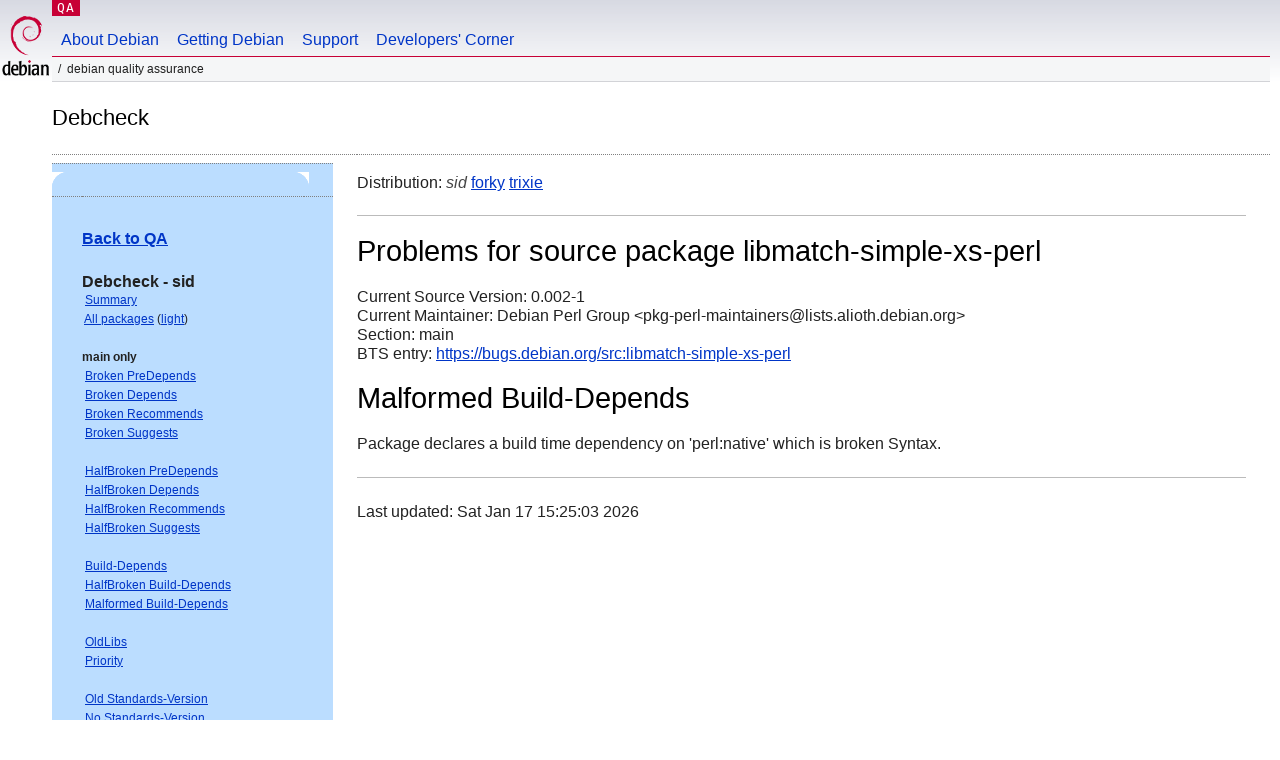

--- FILE ---
content_type: text/html; charset="utf-8"
request_url: https://qa.debian.org/debcheck.php?dist=unstable&package=libmatch-simple-xs-perl
body_size: 2069
content:
<!DOCTYPE HTML PUBLIC "-//W3C//DTD HTML 4.0 Transitional//EN">
<html>
<head>
  <meta http-equiv="Content-Type" content="text/html; charset=utf-8">
  <title>debcheck -- Debian Quality Assurance</title>
  <link rev="made" href="mailto:debian-qa@lists.debian.org">
  <link rel="shortcut icon" href="/favicon.ico">
  <link type="text/css" rel="stylesheet" href="https://www.debian.org/debian.css">
</head>
<body>
<div id="header">
	<div id="upperheader">
		<div id="logo">
			<a href="https://www.debian.org/" title="Debian Home"><img src="/Pics/openlogo-50.png" alt="Debian" width="50" height="61"></a>
		</div>
		<p class="section"><a href="/">QA</a></p>
	</div>
	<div id="navbar">
		<p class="hidecss"><a href="#inner">Skip Quicknav</a></p>
		<ul>
		   <li><a href="https://www.debian.org/intro/about">About Debian</a></li>
		   <li><a href="https://www.debian.org/distrib/">Getting Debian</a></li>
		   <li><a href="https://www.debian.org/support">Support</a></li>
		   <li><a href="https://www.debian.org/devel/">Developers'&nbsp;Corner</a></li>
		</ul>
	</div>
	<p id="breadcrumbs">Debian Quality Assurance</p>
</div>
<div id="content">
<h2>Debcheck</h2>
<TABLE BORDER="0" WIDTH="100%" cellpadding="5" cellspacing="0" summary="">
<TR>
<TD VALIGN="top" WIDTH="25%">
  <TABLE bgcolor="#BBDDFF" border="0" cellpadding="0" cellspacing="0" width="100%" summary="">
  <TR>
        <TD colspan="3" valign="top" width="100%">
          <img src="https://www.debian.org/Pics/blue-upperleft.png" align="left" border="0" hspace="0" vspace="0" alt="" width="16" height="16">
          <img src="https://www.debian.org/Pics/blue-upperright.png" align="right" border="0" hspace="0" vspace="0" alt="" width="16" height="16">
        </TD>
  </TR>
  <TR>
        <TD>&nbsp;</TD>
        <TD valign="TOP">
<FONT FACE="Arial,Helvetica">
<P><b><a href="/">Back to QA</a></b><br>
<P><b>Debcheck - sid</b><br>
<SMALL>
 &nbsp;<A HREF="?dist=sid">Summary</A><br>
 &nbsp;<A HREF="?dist=sid&list=ALL">All packages</A> (<A HREF="debcheck.php?list=ALL-light">light</A>)<br>
 <br>
 <strong>main only</strong><br>
 &nbsp;<A HREF="?dist=sid&list=main-only-relationship%2dPre%2dDepends&arch=ANY">Broken PreDepends</A><br>
 &nbsp;<A HREF="?dist=sid&list=main-only-relationship%2dDepends&arch=ANY">Broken Depends</A><br>
 &nbsp;<A HREF="?dist=sid&list=main-only-relationship%2dRecommends&arch=ANY">Broken Recommends</A><br>
 &nbsp;<A HREF="?dist=sid&list=main-only-relationship%2dSuggests&arch=ANY">Broken Suggests</A><br>
 <br>
 &nbsp;<A HREF="?dist=sid&list=main-only-halfbroken-relationship%2dPre%2dDepends&arch=ANY">HalfBroken PreDepends</A><br>
 &nbsp;<A HREF="?dist=sid&list=main-only-halfbroken-relationship%2dDepends&arch=ANY">HalfBroken Depends</A><br>
 &nbsp;<A HREF="?dist=sid&list=main-only-halfbroken-relationship%2dRecommends&arch=ANY">HalfBroken Recommends</A><br>
 &nbsp;<A HREF="?dist=sid&list=main-only-halfbroken-relationship%2dSuggests&arch=ANY">HalfBroken Suggests</A><br>
 <br>
 &nbsp;<A HREF="?dist=sid&list=main-only-build%2ddepends&arch=ANY">Build-Depends</A><br>
 &nbsp;<A HREF="?dist=sid&list=main-only-halfbroken%2dbuild%2ddepends&arch=ANY">HalfBroken Build-Depends</A><br>
 &nbsp;<A HREF="?dist=sid&list=main-only-malformed%2dbuild%2ddepends&arch=ANY">Malformed Build-Depends</A><br>
 <br>
 &nbsp;<A HREF="?dist=sid&list=main-only-oldlibs&arch=ANY">OldLibs</A><br>
 &nbsp;<A HREF="?dist=sid&list=main-only-priority&arch=ANY">Priority</A><br>
 <br>
 &nbsp;<A HREF="?dist=sid&list=main-only-Standards%2dVersion&arch=ANY">Old Standards-Version</A><br>
 &nbsp;<A HREF="?dist=sid&list=main-only-No%2dStandards%2dVersion&arch=ANY">No Standards-Version</A><br>
 &nbsp;<A HREF="?dist=sid&list=main-only-Wrong%2dStandards%2dVersion%2dSyntax&arch=ANY">Wrong Standards-Version Syntax</A><br>
 <br>
 <strong>other</strong><br>
 &nbsp;<A HREF="?dist=sid&list=withinmain&arch=ANY">Depends Main on !Main</A><br>
 <br>
 <strong>all sections</strong><br>
 &nbsp;<A HREF="?dist=sid&list=relationship%2dPre%2dDepends&arch=ANY">Broken PreDepends</A><br>
 &nbsp;<A HREF="?dist=sid&list=relationship%2dDepends&arch=ANY">Broken Depends</A><br>
 &nbsp;<A HREF="?dist=sid&list=relationship%2dRecommends&arch=ANY">Broken Recommends</A><br>
 &nbsp;<A HREF="?dist=sid&list=relationship%2dSuggests&arch=ANY">Broken Suggests</A><br>
 <br>
 &nbsp;<A HREF="?dist=sid&list=halfbroken-relationship%2dPre%2dDepends&arch=ANY">HalfBroken PreDepends</A><br>
 &nbsp;<A HREF="?dist=sid&list=halfbroken-relationship%2dDepends&arch=ANY">HalfBroken Depends</A><br>
 &nbsp;<A HREF="?dist=sid&list=halfbroken-relationship%2dRecommends&arch=ANY">HalfBroken Recommends</A><br>
 &nbsp;<A HREF="?dist=sid&list=halfbroken-relationship%2dSuggests&arch=ANY">HalfBroken Suggests</A><br>
 <br>
 &nbsp;<A HREF="?dist=sid&list=build%2ddepends&arch=ANY">Build-Depends</A><br>
 &nbsp;<A HREF="?dist=sid&list=halfbroken%2dbuild%2ddepends&arch=ANY">HalfBroken Build-Depends</A><br>
 &nbsp;<A HREF="?dist=sid&list=malformed%2dbuild%2ddepends&arch=ANY">Malformed Build-Depends</A><br>
 <br>
 &nbsp;<A HREF="?dist=sid&list=oldlibs&arch=ANY">OldLibs</A><br>
 &nbsp;<A HREF="?dist=sid&list=priority&arch=ANY">Priority</A><br>
 <br>
 &nbsp;<A HREF="?dist=sid&list=Standards%2dVersion&arch=ANY">Old Standards-Version</A><br>
 &nbsp;<A HREF="?dist=sid&list=No%2dStandards%2dVersion&arch=ANY">No Standards-Version</A><br>
 &nbsp;<A HREF="?dist=sid&list=Wrong%2dStandards%2dVersion%2dSyntax&arch=ANY">Wrong Standards-Version Syntax</A><br>
 <br>
</SMALL>
</FONT>
  </TD>
  <TD>&nbsp;</TD>
  </TR>
  <TR>
        <TD colspan="3" valign="bottom" width="100%">
          <img src="https://www.debian.org/Pics/blue-lowerleft.png" align="left" border="0" hspace="0" vspace="0" alt="" width="17" height="16">
          <img src="https://www.debian.org/Pics/blue-lowerright.png" align="right" border="0" hspace="0" vspace="0" alt="" width="16" height="16">
        </TD>
  </TR>
  </TABLE>
  &nbsp;&nbsp;&nbsp;
</TD>
<TD VALIGN="top" WIDTH="75%">
Distribution: <em>sid</em> <a href="?list=&package=libmatch-simple-xs-perl&arch=&dist=forky">forky</a> <a href="?list=&package=libmatch-simple-xs-perl&arch=&dist=trixie">trixie</a> 
<hr>
<h1>Problems for source package libmatch-simple-xs-perl</h1>
Current Source Version: 0.002-1<br>
Current Maintainer: Debian Perl Group &lt;pkg-perl-maintainers@lists.alioth.debian.org&gt;<br>
Section: main<br>
BTS entry: <a href="https://bugs.debian.org/src:libmatch%2dsimple%2dxs%2dperl">https://bugs.debian.org/src:libmatch-simple-xs-perl</a><br>
<p>
<h1>Malformed Build-Depends</h1><p>Package declares a build time dependency on 'perl:native' which is broken Syntax.<br>
<p>
<hr>
Last updated: Sat Jan 17 15:25:03 2026
</TD>
</TR>
</TABLE>
<HR>
<STRONG>DO NOT MASS FILE BUG REPORTS<BR>
GET A CONSENSUS ON debian-devel@lists.debian.org BEFORE MASS FILING BUGS</STRONG><BR>
</div>
<div id="footer">
<hr class="hidecss">
<p>Back to the <a href="https://www.debian.org/">Debian Project homepage</a>.</p>
<hr>
<div id="fineprint">
  <p>To report a problem with the QA web site, file a bug on the
  <a href="https://bugs.debian.org/qa.debian.org">qa.debian.org pseudo-package</a>,
  or e-mail <a href="mailto:debian-qa@lists.debian.org">debian-qa@lists.debian.org</a>.
  For other contact information, see the Debian <a href="https://www.debian.org/contact">contact page</a>.</p>
<p>
Made by Peter Palfrader.<br>
Last generated on Tue Jan 8 15:26:00 2019 UTC
  <br>
  Copyright &copy; 1997-2015
 <a href="https://www.spi-inc.org/">SPI</a>; See <a href="https://www.debian.org/license" rel="copyright">license terms</a><br>
  Debian is a registered <a href="https://www.debian.org/trademark">trademark</a> of Software in the Public Interest, Inc.
</p>
</div>
</div> <!-- end footer -->
</div>
</body>
</html>
